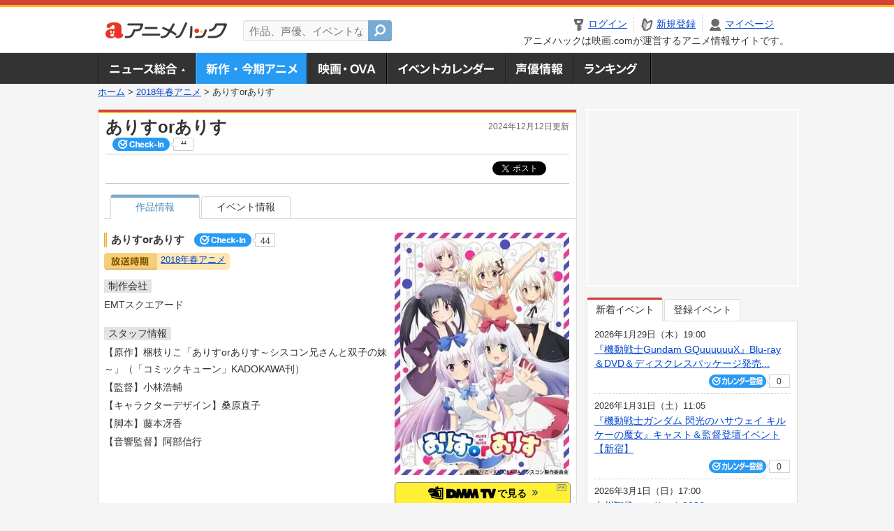

--- FILE ---
content_type: text/html; charset=utf-8
request_url: https://anime.eiga.com/program/106402/
body_size: 10131
content:
<!DOCTYPE html PUBLIC "-//W3C//DTD XHTML 1.0 Transitional//EN" "http://www.w3.org/TR/xhtml1/DTD/xhtml1-transitional.dtd"> <html xmlns="http://www.w3.org/1999/xhtml" xmlns:og="http://ogp.me/ns#" xmlns:fb="http://ogp.me/ns/fb#" xml:lang="ja" lang="ja"> <head> <meta http-equiv="Content-Type" content="text/html; charset=utf-8"/> <meta http-equiv="Content-Style-Type" content="text/css"/> <meta http-equiv="Content-Script-Type" content="text/javascript"/> <title>ありすorありす : 作品情報・声優・キャスト・あらすじ - アニメハック</title> <meta name="viewport" content="width=device-width,minimum-scale=0.25,maximum-scale=1"/> <meta name="format-detection" content="telephone=no"/> <meta name="description" content="ありすorありすのスタッフ、キャスト、あらすじ、主題歌、イベント情報を掲載！双子のりせとあいり、そしてちょっとシスコンなお兄さんのほんわかした日常を描いたコメディ作品。ごはんを食べたり、ケン..."/> <meta name="keywords" content="アニメ,anime,アニメハック,animehack,映画.com,テレビアニメ,作品情報,ありすorありす,2018年春"/> <meta name="twitter:card" content="summary" /> <meta name="twitter:site" content="@animehackcom" /> <meta property="og:locale" content="ja_JP" /> <meta property="og:title" content="ありすorありす" /> <meta property="og:type" content="article" /> <meta property="og:url" content="https://anime.eiga.com/program/106402/" /> <meta property="og:image" content="https://media.eiga.com/images/anime/program/106402/photo/b178fd09e14e68c3.jpg" /> <meta property="og:description" content="ありすorありすのスタッフ、キャスト、あらすじ、主題歌、イベント情報を掲載！双子のりせとあいり、そしてちょっとシスコンなお兄さんのほんわかした日常を描いたコメディ作品。ごはんを食べたり、ケン..." /> <meta property="og:site_name" content="アニメハック" /> <meta property="fb:app_id" content="1671673173051779" /> <meta name="url-validation" content="13111d521f19171b521b1317121f5151460d100c0c18" /> <link rel="canonical" href="https://anime.eiga.com/program/106402/"/> <link rel="stylesheet" href="https://media.eiga.com/anime/styles/common.css?1768800276" media="all" /> <link rel="stylesheet" href="https://media.eiga.com/anime/styles/prettyLoader.css?1768800276" media="all" /> <link rel="stylesheet" href="https://media.eiga.com/anime/styles/default.css?1768800276" media="all" /> <link rel="stylesheet" href="https://media.eiga.com/anime/styles/anime.css?1768800276" media="all" /> <script async="async" src="https://micro.rubiconproject.com/prebid/dynamic/27947.js"></script> <script async="async" src="https://securepubads.g.doubleclick.net/tag/js/gpt.js"></script> <script>window.googletag=window.googletag||{cmd:[]};var gptAdSlots=[];var headerBiddingSlots=[];var nonHeaderBiddingSlots=[];window.pbjs=window.pbjs||{que:[]};var failSafeTimeout=3500;googletag.cmd.push(function(){gptAdSlots.push(googletag.defineOutOfPageSlot("/91154333/ah-overlay/728x90",googletag.enums.OutOfPageFormat.BOTTOM_ANCHOR).addService(googletag.pubads()));gptAdSlots.push(googletag.defineSlot("/91154333/ah-contents/1st_300x250",[[300,250]],"div-gpt-ad-ah-contents-1st_300x250").addService(googletag.pubads()));gptAdSlots.push(googletag.defineSlot("/91154333/ah-contents/side_300x250",[[300,250]],"div-gpt-ad-ah-contents-side_300x250").addService(googletag.pubads()));gptAdSlots.push(googletag.defineOutOfPageSlot('/91154333/ah-Web-Interstitials',googletag.enums.OutOfPageFormat.INTERSTITIAL).addService(googletag.pubads()));gptAdSlots.forEach(function(gptAdSlot){headerBiddingSlots.push(gptAdSlot);});googletag.pubads().setTargeting("ah_program","true");googletag.pubads().disableInitialLoad();googletag.pubads().enableSingleRequest();googletag.enableServices();if(nonHeaderBiddingSlots.length>0){googletag.pubads().refresh(nonHeaderBiddingSlots);}});var slotMap=[{"divId":"gpt_unit_/91154333/ah-overlay/728x90_0","name":"/91154333/ah-overlay/728x90","sizes":[{"w":728,"h":90}]},{"divId":"div-gpt-ad-ah-contents-1st_300x250","name":"/91154333/ah-contents/1st_300x250","sizes":[{"w":300,"h":250}]},{"divId":"div-gpt-ad-ah-contents-side_300x250","name":"/91154333/ah-contents/side_300x250","sizes":[{"w":300,"h":250}]},{"divId":"gpt_unit_/91154333/ah-Web-Interstitials_0","name":"/91154333/ah-Web-Interstitials","sizes":[{"w":300,"h":250},{"w":336,"h":280},{"w":320,"h":480}]}];var sizeMappings={"gpt_unit_/91154333/ah-overlay/728x90_0":[{"minViewPort":[0,0],"sizes":[[728,90]]}]};fetchHeaderBids().then((results)=>{googletag.cmd.push(()=>{const divIdsToRefresh=Array.isArray(results)&&results.length?results:slotMap.map((slot)=>slot.divId);const slotsToRefresh=googletag.pubads().getSlots().filter((slot)=>divIdsToRefresh.includes(slot.getSlotElementId()));googletag.pubads().refresh(slotsToRefresh);});});function fetchHeaderBids(){const prebidPromise=new Promise((resolve)=>{pbjs.que.push(()=>{pbjs.rp.requestBids({slotMap:slotMap,sizeMappings:sizeMappings,callback:(_,__,auctionId)=>{googletag.cmd.push(function(){const adUnitCodes=(pbjs.rp.slotManager?pbjs.rp.slotManager.getSlotMapForAuctionId(auctionId):slotMap).map((slot)=>slot.divId);pbjs.setTargetingForGPTAsync(adUnitCodes);return resolve(adUnitCodes);});}});});});return Promise.race([prebidPromise,new Promise((resolve)=>setTimeout(resolve,failSafeTimeout)),]);}</script> <script>!function(f,b,e,v,n,t,s){if(f.fbq)return;n=f.fbq=function(){n.callMethod?n.callMethod.apply(n,arguments):n.queue.push(arguments)};if(!f._fbq)f._fbq=n;n.push=n;n.loaded=!0;n.version="2.0";n.queue=[];t=b.createElement(e);t.async=!0;t.src=v;s=b.getElementsByTagName(e)[0];s.parentNode.insertBefore(t,s)}(window,document,"script","https://connect.facebook.net/en_US/fbevents.js");fbq("init","2778404139095470");fbq("track","PageView");</script><noscript><img height="1" width="1" style="display:none;" src="https://www.facebook.com/tr?id=2778404139095470&amp;ev=PageView&amp;noscript=1" /></noscript> <!-- Google Tag Manager --> <script>(function(w,d,s,l,i){w[l]=w[l]||[];w[l].push({'gtm.start':new Date().getTime(),event:'gtm.js'});var f=d.getElementsByTagName(s)[0],j=d.createElement(s),dl=l!='dataLayer'?'&l='+l:'';j.async=true;j.src='https://www.googletagmanager.com/gtm.js?id='+i+dl;f.parentNode.insertBefore(j,f);})(window,document,'script','dataLayer','GTM-K5447T4');</script> <!-- End Google Tag Manager --> <!-- Microsoft Clarity --> <script type="text/javascript">(function(c,l,a,r,i,t,y){c[a]=c[a]||function(){(c[a].q=c[a].q||[]).push(arguments)};t=l.createElement(r);t.async=1;t.src="https://www.clarity.ms/tag/uy3aqlq2io";y=l.getElementsByTagName(r)[0];y.parentNode.insertBefore(t,y);})(window,document,"clarity","script","uy3aqlq2io");</script> <!-- End Microsoft Clarity --> <script>(function(){const params_ga4={"page_group":"anime_program","page_class":"anime_program_detail"};params_ga4.login_status=/(?:^|;\s*)eg_a=(?:[^;]+)/.test(document.cookie);const match=document.cookie.match(/(?:^|;\s*)eg_uid_ga4=([^;]*)/);if(match)params_ga4.userid=match[1];(window.dataLayer=window.dataLayer||[]).push(params_ga4);})();</script> </head> <body> <a name="top"></a> <div id="headerArea" class="loginHeader"> <div id="header" class="clearfix"> <div id="logoArea"> <a href="/"><img alt="アニメハック - 最新アニメ情報からイベント情報、ネット配信番組表までアニメのことならアニメハック" src="https://media.eiga.com/anime/images/common/logo.png" width="175" height="37" loading="lazy" /></a> </div> <div id="siteSearch" class="clearfix"> <form id="searchform" class="siteItemSearch" action="/search/" accept-charset="UTF-8" method="get"> <label for="siteItemSearch">サイト内検索</label> <input id="siteItemSearch" class="textArea" maxlength="158" placeholder="作品、声優、イベントなど" size="158" type="text" name="q" /> <span class="button" tabindex="0"><button name="button" type="submit"></button></span> </form> </div> <ul id="userNav" class="clearfix guest"> <li class="navMenu" id="navLogin"><a data-google-interstitial="false" href="/auth/login/"><span>ログイン</span></a></li> <li class="navMenu" id="navEntry"><a data-google-interstitial="false" href="/auth/login/">新規登録</a></li> <li class="navMenu" id="navMypage"><a data-google-interstitial="false" id="navMypageLink" href="/mypage/">マイページ</a></li> <li class="navMenu" id="navLogout"><a data-google-interstitial="false" href="/auth/logout/"><span>ログアウト</span></a></li> </ul> <p id="headerCaution">アニメハックは映画.comが運営するアニメ情報サイトです。</p> </div> </div> <div id="gnav"> <div id="gnavInner"> <ul id="menuList" class="clearfix"> <li class="gnav01"><a href="/news/">ニュース総合<img width="953" height="132" src="https://media.eiga.com/anime/images/common/gnav.png" loading="lazy" alt="" /></a></li> <li class="gnav02"><a class="navActivePage" href="/program/">新作・今期アニメ<img width="953" height="132" src="https://media.eiga.com/anime/images/common/gnav.png" loading="lazy" alt="" /></a></li> <li class="gnav03"><a href="/movie/">アニメ映画・OVA<img width="953" height="132" src="https://media.eiga.com/anime/images/common/gnav.png" loading="lazy" alt="" /></a></li> <li class="gnav05"><a href="/event/">アニメ・声優イベントカレンダー<img width="953" height="132" src="https://media.eiga.com/anime/images/common/gnav.png" loading="lazy" alt="" /></a></li> <li class="gnav06"><a href="/person/">声優情報<img width="953" height="132" src="https://media.eiga.com/anime/images/common/gnav.png" loading="lazy" alt="" /></a></li> <li class="gnav07"><a href="/ranking/">ランキング<img width="953" height="132" src="https://media.eiga.com/anime/images/common/gnav.png" loading="lazy" alt="" /></a></li> </ul> </div> </div> <div class="path"> <a href="/">ホーム</a> &gt; <a href="/program/season/2018-spring/">2018年春アニメ</a> &gt; <strong>ありすorありす</strong> </div> <div id="wrapper"> <div id="contentArea" class="clearfix"> <div id="main"> <div class="articleContainer"> <div class="headArea"> <div class="headAreaInner clearfix"> <h1 class="headTtlL">ありすorありす</h1> <p class="headTtlR">2024年12月12日更新</p> <div> <span class="conCheckin clearfix eiga-checkin-button"> <span class="checkInBtn"><a data-method="post" data-remote="true" data-google-interstitial="false" href="/program/106402/checkin/" rel="nofollow"><img src="https://media.eiga.com/images/shared/_.gif" loading="lazy" alt="" /></a></span><span class="checkInCount"><span class="checkInCountInner">44</span></span> </span> </div> </div> </div> <div class="bookmarkBox"> <ul class="bookmarks"> <li class="bt_twitter"><a href="https://x.com/share" class="twitter-share-button" data-text="" data-url="" data-hashtags="アニメ,anime" data-via="animehackcom" data-count="horizontal" data-lang="ja">&nbsp;</a></li> </ul> </div> <div class="articleInner" style="clear:both;"> <div class="animeDetailInfo"> <ul class="tabAnime clearfix"> <li class="select"><a href="/program/106402/">作品情報</a></li> <li><a href="/program/106402/event/">イベント情報</a></li> </ul> <div class="animeTopContainer"> <div class="animeDetailBox clearfix"> <div class="animeDetailL"> <h2>ありすorありす <span class="conCheckin clearfix eiga-checkin-button"> <span class="checkInBtn"><a data-method="post" data-remote="true" data-google-interstitial="false" href="/program/106402/checkin/" rel="nofollow"><img src="https://media.eiga.com/images/shared/_.gif" loading="lazy" alt="" /></a></span><span class="checkInCount"><span class="checkInCountInner">44</span></span></span></h2> <p class="animeSeasonTag"><span class="seasonImg"><img alt="放送時期" src="https://media.eiga.com/anime/images/anime/anime_season_img.png" width="75" height="24" loading="lazy" /></span><span class="seasonText"><a href="/program/season/2018-spring/">2018年春アニメ</a></span></p> <dl class="animeDetailList"> <dt><span>制作会社</span></dt> <dd> <ul class="clearfix"> <li>EMTスクエアード</li> </ul> </dd> </dl> <dl id="detailStaff" class="animeDetailList"> <dt><span>スタッフ情報</span></dt> <dd> <ul class="clearfix"> <li>【原作】梱枝りこ「ありすorありす～シスコン兄さんと双子の妹～」（「コミックキューン」KADOKAWA刊）</li> <li>【監督】小林浩輔</li> <li>【キャラクターデザイン】桑原直子</li> <li>【脚本】藤本冴香</li> <li>【音響監督】阿部信行</li> </ul> </dd> </dl> </div> <div class="animeDetailImg"> <img width="250" alt="ありすorありす" src="https://media.eiga.com/images/anime/program/106402/photo/b178fd09e14e68c3/320.jpg" loading="lazy" /> <div class="dmm-btn"> <a target="_blank" href="https://rcv.ixd.dmm.com/api/surl?urid=u7amhHu3&amp;lurl=https%3A%2F%2Fwww.dmm.com%2Fpr%2Fpremium%2F-%2Fdmmtv%2Fseason%2Fa3twpjht0jt0x4w8h0agtm34q%2F"> <span><img alt="DMM TV" src="https://media.eiga.com/anime/images/common/dmm-tv-logo.png" loading="lazy" /></span>で見る<span><img alt="" src="https://media.eiga.com/anime/images/common/btn-arrow.png" loading="lazy" /></span> </a> <span class="dmm-pr"><span>PR</span></span> </div> </div> </div> <div class="animeDetailBox"> <dl id="detailSynopsis" class="animeDetailList"> <dt><span>あらすじ</span></dt> <dd>双子のりせとあいり、そしてちょっとシスコンなお兄さんのほんわかした日常を描いたコメディ作品。ごはんを食べたり、ケンカをしたり、お友達と遊んだり……。キュートなありすのハートフルな日常をちょっとのぞいてみませんか？</dd> </dl> <dl id="detailMusic" class="animeDetailList"> <dt><span>音楽</span></dt> <dd> <ul class="clearfix"> <li>【OP】petit milady<br />【ED】Pyxis</li> </ul> </dd> </dl> <dl id="detailCast" class="animeDetailList"> <dt><span>キャスト（キャラクター：声優）</span></dt> <dd> <ul class="clearfix"> <li>りせ：<a href="/person/10809/">佐倉綾音</a></li> <li>あいり：<a href="/person/10399/">日高里菜</a></li> <li>ココ：<a href="/person/10523/">諏訪彩花</a></li> <li>マコ：<a href="/person/10235/">高森奈津美</a></li> <li>るは：<a href="/person/11130/">大西沙織</a></li> <li>姫咲：<a href="/person/10158/">徳井青空</a></li> <li>あるぱかさん／カビうさぎ：<a href="/person/11090/">新田ひより</a></li> <li>兄さん：<a href="/person/10986/">松岡禎丞</a></li> <li>ヤミリー：<a href="/person/100236/">鈴木愛奈</a></li> </ul> </dd> </dl> </div> <div class="detail2ColInner"> <div class="articleCol"> <div class="headArea"> <div class="headAreaInner"> <h2>イベント情報・チケット情報</h2> </div> </div> <div class="articleColCon"> <ul class="conEventList"> <li class="clearfix"> <div class="conEventDate">2018年8月13日（月） <p class="conEventTime">12:00開始</p> </div> <div class="conEventR clearfix"> <div class="clearfix"> <p class="conEventTtl"><a href="/event/128509/">「ありすorありす」ミュージアムinとらのあな秋葉原店B</a></p> <div class="conCheckin eiga-checkin-button"> <span class="checkInBtn"><a data-method="post" data-remote="true" data-google-interstitial="false" href="/event/128509/checkin/" rel="nofollow"><img src="https://media.eiga.com/images/shared/_.gif" loading="lazy" alt="" /></a></span><span class="checkInCount"><span class="checkInCountInner">2</span></span> </div> </div> <p class="conEventPlace">場所：とらのあな秋葉原店B（東京都）</p> </div> </li> <li class="clearfix"> <div class="conEventDate">2018年2月24日（土） <p class="conEventTime">17:00開始</p> </div> <div class="conEventR clearfix"> <div class="clearfix"> <p class="conEventTtl"><a href="/event/122952/">ありすorありす Welcome Party</a></p> <div class="conCheckin eiga-checkin-button"> <span class="checkInBtn"><a data-method="post" data-remote="true" data-google-interstitial="false" href="/event/122952/checkin/" rel="nofollow"><img src="https://media.eiga.com/images/shared/_.gif" loading="lazy" alt="" /></a></span><span class="checkInCount"><span class="checkInCountInner">4</span></span> </div> </div> <p class="conEventPlace">場所：浦安市民プラザWave101（千葉県）</p> <p class="conEventCast">出演：佐倉綾音(りせ役), 日高里菜(あいり役), 徳井青空(姫咲役)</p> </div> </li> </ul> <p class="linkArrow01"><a href="/program/106402/event/">詳しくはこちら</a></p> </div> </div> </div> </div> <ul id="ob" class="clearfix"> <li id="ob_f"><a href="#" target="_blank" alt="Facebook"><img src="https://media.eiga.com/anime/images/common/bt_ob.png" width="330" height="39" loading="lazy" alt="" /></a></li> <li id="ob_t"><a href="#" target="_blank" alt="X"><img src="https://media.eiga.com/anime/images/common/bt_ob.png" width="330" height="39" loading="lazy" alt="" /></a></li> <li id="ob_g"><a href="#" target="_blank"><img src="https://media.eiga.com/anime/images/common/bt_ob.png" width="330" height="39" loading="lazy" alt="" /></a></li> <li id="ob_h"><a href="#" target="_blank" alt="はてなブックマーク"><img src="https://media.eiga.com/anime/images/common/bt_ob.png" width="330" height="39" loading="lazy" alt="" /></a></li> <li id="ob_l"><a href="#" target="_blank" alt="LINE"><img src="https://media.eiga.com/anime/images/common/bt_ob.png" width="330" height="39" loading="lazy" alt="" /></a></li> </ul> <p class="animeCopyright">(C) 梱枝りこ・KADOKAWA／シスコン製作委員会</p> </div> </div> </div> <div class="articleContainer"> <div class="headArea"> <div class="headAreaInner"> <h2>関連作品</h2> </div> </div> <div class="articleInner"> <div class="relatedItemContainer"> <ul class="clearfix"> <li class="riConL clearfix"> <div class="riImg"><a href="/program/106855/"><img width="80" alt="ストライク・ザ・ブラッドⅢ 第1巻" src="https://media.eiga.com/images/anime/program/106855/photo/ec89311daf8deafc/160.jpg" loading="lazy" /></a></div> <div class="riDetail"> <p class="riDetailTtl"><a href="/program/106855/">ストライク・ザ・ブラッドⅢ 第1巻</a></p> <div class="conCheckin eiga-checkin-button"> <span class="checkInBtn"><a data-method="post" data-remote="true" data-google-interstitial="false" href="/program/106855/checkin/" rel="nofollow"><img src="https://media.eiga.com/images/shared/_.gif" loading="lazy" alt="" /></a></span><span class="checkInCount"><span class="checkInCountInner">12</span></span> </div> </div> </li> <li class="riConR clearfix"> <div class="riImg"><a href="/program/106571/"><img width="80" alt="エロマンガ先生 OVA" src="https://media.eiga.com/images/anime/program/106571/photo/cc9a80428314566e/160.jpg" loading="lazy" /></a></div> <div class="riDetail"> <p class="riDetailTtl"><a href="/program/106571/">エロマンガ先生 OVA</a></p> <div class="conCheckin eiga-checkin-button"> <span class="checkInBtn"><a data-method="post" data-remote="true" data-google-interstitial="false" href="/program/106571/checkin/" rel="nofollow"><img src="https://media.eiga.com/images/shared/_.gif" loading="lazy" alt="" /></a></span><span class="checkInCount"><span class="checkInCountInner">16</span></span> </div> </div> </li> </ul> </div> <div class="relatedItemContainer riConBtm"> <ul class="clearfix"> <li class="riConL clearfix"> <div class="riImg"><a href="/program/108447/"><img width="80" alt="ストライク・ザ・ブラッドIV Vol.2" src="https://media.eiga.com/images/anime/program/108447/photo/048bc47529fb0f03/160.jpg" loading="lazy" /></a></div> <div class="riDetail"> <p class="riDetailTtl"><a href="/program/108447/">ストライク・ザ・ブラッドIV Vol.2</a></p> <div class="conCheckin eiga-checkin-button"> <span class="checkInBtn"><a data-method="post" data-remote="true" data-google-interstitial="false" href="/program/108447/checkin/" rel="nofollow"><img src="https://media.eiga.com/images/shared/_.gif" loading="lazy" alt="" /></a></span><span class="checkInCount"><span class="checkInCountInner">4</span></span> </div> </div> </li> <li class="riConR clearfix"> <div class="riImg"><a href="/program/108448/"><img width="80" alt="ストライク・ザ・ブラッドIV Vol.3" src="https://media.eiga.com/anime/images/shared/noimg/160.png" loading="lazy" /></a></div> <div class="riDetail"> <p class="riDetailTtl"><a href="/program/108448/">ストライク・ザ・ブラッドIV Vol.3</a></p> <div class="conCheckin eiga-checkin-button"> <span class="checkInBtn"><a data-method="post" data-remote="true" data-google-interstitial="false" href="/program/108448/checkin/" rel="nofollow"><img src="https://media.eiga.com/images/shared/_.gif" loading="lazy" alt="" /></a></span><span class="checkInCount"><span class="checkInCountInner">4</span></span> </div> </div> </li> </ul> </div> </div> </div> <div class="articleContainer"> <div class="headArea"> <div class="headAreaInner"> <h2>関連記事</h2> </div> </div> <div class="articleInner"> <ul class="articleBox"> <li class="clearfix"> <div class="boxL"><a data-google-interstitial="true" href="/news/106017/"><img width="150" alt="「ありすorありす」にヤミリー役に鈴木愛奈 動く双子の妹たちを見られるPV公開" src="https://media.eiga.com/images/anime/news/106017/photo/547f40acebd6859b/160.jpg" loading="lazy" /></a></div> <div class="boxR"> <p class="boxDate"><img alt="ニュース" src="https://media.eiga.com/anime/images/news/tag_news_cate01.png" width="57" height="15" loading="lazy" /> <span>2018年3月22日（木）19:00</span></p> <p class="boxTtl"><a data-google-interstitial="true" href="/news/106017/">「ありすorありす」にヤミリー役に鈴木愛奈　動く双子の妹たちを見られるPV公開</a></p> <p class="boxText">テレビアニメ「ありすorありす」の追加キャストが発表され、ヤミリー役を「城下町のダンデライオン」「怪獣娘～ウルトラ... <a data-google-interstitial="true" href="/news/106017/">[続きを読む]</a></p> </div> </li> <li class="clearfix"> <div class="boxL"><a data-google-interstitial="true" href="/news/105608/"><img width="150" alt="「ありすorありす」キービジュアル公開 キャスト朗読劇が行われる先行上映会も開催決定" src="https://media.eiga.com/images/anime/news/105608/photo/bfd780983a261b76/160.jpg" loading="lazy" /></a></div> <div class="boxR"> <p class="boxDate"><img alt="ニュース" src="https://media.eiga.com/anime/images/news/tag_news_cate01.png" width="57" height="15" loading="lazy" /> <span>2017年12月23日（土）20:30</span></p> <p class="boxTtl"><a data-google-interstitial="true" href="/news/105608/">「ありすorありす」キービジュアル公開　キャスト朗読劇が行われる先行上映会も開催決定</a></p> <p class="boxText">テレビアニメ「ありすorありす」のキービジュアルが公開された。主人公のりせとあいりのほか、友人のマコ、ココ、姫咲、... <a data-google-interstitial="true" href="/news/105608/">[続きを読む]</a></p> </div> </li> <li class="clearfix"> <div class="boxL"><a data-google-interstitial="true" href="/news/105505/"><img width="150" alt="「ありすorありす」佐倉綾音、日高里菜らドラマCD版キャストが続投 「兄さん」役に松岡禎丞" src="https://media.eiga.com/images/anime/news/105505/photo/2ed6966ce178c394/160.jpg" loading="lazy" /></a></div> <div class="boxR"> <p class="boxDate"><img alt="ニュース" src="https://media.eiga.com/anime/images/news/tag_news_cate01.png" width="57" height="15" loading="lazy" /> <span>2017年11月29日（水）22:00</span></p> <p class="boxTtl"><a data-google-interstitial="true" href="/news/105505/">「ありすorありす」佐倉綾音、日高里菜らドラマCD版キャストが続投　「兄さん」役に松岡禎丞</a></p> <p class="boxText">梱枝りこ氏による漫画「ありすorありす～シスコン兄さんと双子の妹～」をテレビアニメ化する「ありすorありす」のキャ... <a data-google-interstitial="true" href="/news/105505/">[続きを読む]</a></p> </div> </li> </ul> </div> </div> </div> <div id="subContent"> <div id="rectAd"> <div id="div-gpt-ad-ah-contents-1st_300x250" style="height:250px;"></div> </div> <div id="subEvent"> <ul id="tabEvent" class="clearfix"> <li class="select">新着イベント</li> <li>登録イベント</li> </ul> <div class="tabEventWrap" id="sub_event_new"> <ul class="subEventList"> <li> <p class="subEventTop clearfix"> <span>2026年1月29日（木）19:00</span> <a href="/event/173647/">『機動戦士Gundam GQuuuuuuX』Blu-ray＆DVD＆ディスクレスパッケージ発売...</a></p> <div class="subEventBtm clearfix"> <div class="subConCheckin eventCheckin eiga-checkin-button"> <span class="checkInBtn"><a data-method="post" data-remote="true" data-google-interstitial="false" href="/event/173647/checkin/" rel="nofollow"><img src="https://media.eiga.com/images/shared/_.gif" loading="lazy" alt="" /></a></span><span class="checkInCount"><span class="checkInCountInner">0</span></span> </div> </div> </li> <li> <p class="subEventTop clearfix"> <span>2026年1月31日（土）11:05</span> <a href="/event/173645/">『機動戦士ガンダム 閃光のハサウェイ キルケーの魔女』キャスト＆監督登壇イベント【新宿】</a></p> <div class="subEventBtm clearfix"> <div class="subConCheckin eventCheckin eiga-checkin-button"> <span class="checkInBtn"><a data-method="post" data-remote="true" data-google-interstitial="false" href="/event/173645/checkin/" rel="nofollow"><img src="https://media.eiga.com/images/shared/_.gif" loading="lazy" alt="" /></a></span><span class="checkInCount"><span class="checkInCountInner">0</span></span> </div> </div> </li> <li> <p class="subEventTop clearfix"> <span>2026年3月1日（日）17:00</span> <a href="/event/173644/">中川翔子コンサート2026</a></p> <div class="subEventBtm clearfix"> <div class="subConCheckin eventCheckin eiga-checkin-button"> <span class="checkInBtn"><a data-method="post" data-remote="true" data-google-interstitial="false" href="/event/173644/checkin/" rel="nofollow"><img src="https://media.eiga.com/images/shared/_.gif" loading="lazy" alt="" /></a></span><span class="checkInCount"><span class="checkInCountInner">0</span></span> </div> </div> </li> <li> <p class="subEventTop clearfix"> <span>2026年1月24日（土）11:00</span> <a href="/event/173630/">沖縄アニメーションフェスティバル 2026</a></p> <div class="subEventBtm clearfix"> <div class="subConCheckin eventCheckin eiga-checkin-button"> <span class="checkInBtn"><a data-method="post" data-remote="true" data-google-interstitial="false" href="/event/173630/checkin/" rel="nofollow"><img src="https://media.eiga.com/images/shared/_.gif" loading="lazy" alt="" /></a></span><span class="checkInCount"><span class="checkInCountInner">0</span></span> </div> </div> </li> </ul> <ul class="subContentLink clearfix"> <li class="linkArrow01"><a href="/event/">イベントカレンダーへ</a></li> </ul> </div> <div class="tabEventWrap" id="sub_event_mine"> <p class="loginExplanation"><span><img alt="Check-in" src="https://media.eiga.com/anime/images/common/icon_checkin.png" width="82" height="19" loading="lazy" /></span>したアニメのみ表示されます。登録したアニメはチケット発売前日やイベント前日にアラートが届きます。</p> <ul class="userBtnList clearfix"> <li class="userBtn01"><a data-google-interstitial="false" href="/auth/login/">ログイン<img src="https://media.eiga.com/anime/images/common/btn_subcontent_usernav.png" width="308" height="124" loading="lazy" alt="" /></a></li> <li class="userBtn02 listSide"><a data-google-interstitial="false" href="/auth/login/">新規登録<img src="https://media.eiga.com/anime/images/common/btn_subcontent_usernav.png" width="308" height="124" loading="lazy" alt="" /></a></li> </ul> <ul class="subContentLink clearfix"> <li class="linkArrow01"><a href="/event/">イベントカレンダーへ</a></li> </ul> </div> </div> <div id="subTopics"> <h3><span>話題のアニメ</span></h3> <div class="subConWrap"> <ul class="subTopicsList"> <li class="clearfix"> <div class="subTopicsL"> <span class="rankGold">1位</span> </div> <div class="subTopicsM"> <p class="animeTtl"><a href="/program/111768/">異世界でチート能力を手にした俺は、現実世界をも無双する ～レベルアップは人生を変えた～ TVSP</a></p> <div class="subConCheckin eiga-checkin-button"> <span class="checkInBtn"><a data-method="post" data-remote="true" data-google-interstitial="false" href="/program/111768/checkin/" rel="nofollow"><img src="https://media.eiga.com/images/shared/_.gif" loading="lazy" alt="" /></a></span><span class="checkInCount"><span class="checkInCountInner">157</span></span> </div> </div> <div class="subTopicsR"> <a href="/program/111768/"><img width="64" alt="異世界でチート能力を手にした俺は、現実世界をも無双する ～レベルアップは人生を変えた～ TVSP" src="https://media.eiga.com/images/anime/program/111768/photo/eeb9d828323766c7/160.jpg" loading="lazy" /></a> </div> </li> <li class="clearfix"> <div class="subTopicsL"> <span class="rankSilver">2位</span> </div> <div class="subTopicsM"> <p class="animeTtl"><a href="/program/111481/">地獄楽（第2期）</a></p> <div class="subConCheckin eiga-checkin-button"> <span class="checkInBtn"><a data-method="post" data-remote="true" data-google-interstitial="false" href="/program/111481/checkin/" rel="nofollow"><img src="https://media.eiga.com/images/shared/_.gif" loading="lazy" alt="" /></a></span><span class="checkInCount"><span class="checkInCountInner">225</span></span> </div> </div> <div class="subTopicsR"> <a href="/program/111481/"><img width="64" alt="地獄楽（第2期）" src="https://media.eiga.com/images/anime/program/111481/photo/4edf0b58eb0c325e/160.jpg" loading="lazy" /></a> </div> </li> <li class="clearfix"> <div class="subTopicsL"> <span class="rankBronze">3位</span> </div> <div class="subTopicsM"> <p class="animeTtl"><a href="/program/112520/">正反対な君と僕</a></p> <div class="subConCheckin eiga-checkin-button"> <span class="checkInBtn"><a data-method="post" data-remote="true" data-google-interstitial="false" href="/program/112520/checkin/" rel="nofollow"><img src="https://media.eiga.com/images/shared/_.gif" loading="lazy" alt="" /></a></span><span class="checkInCount"><span class="checkInCountInner">97</span></span> </div> </div> <div class="subTopicsR"> <a href="/program/112520/"><img width="64" alt="正反対な君と僕" src="https://media.eiga.com/images/anime/program/112520/photo/9236c32fd062296a/160.jpg" loading="lazy" /></a> </div> </li> <li class="clearfix"> <div class="subTopicsL"> <span class="rankOther">4位</span> </div> <div class="subTopicsM"> <p class="animeTtl"><a href="/program/111272/">TRIGUN STARGAZE</a></p> <div class="subConCheckin eiga-checkin-button"> <span class="checkInBtn"><a data-method="post" data-remote="true" data-google-interstitial="false" href="/program/111272/checkin/" rel="nofollow"><img src="https://media.eiga.com/images/shared/_.gif" loading="lazy" alt="" /></a></span><span class="checkInCount"><span class="checkInCountInner">132</span></span> </div> </div> <div class="subTopicsR"> <a href="/program/111272/"><img width="64" alt="TRIGUN STARGAZE" src="https://media.eiga.com/images/anime/program/111272/photo/8aaeaa1c844d88d3/160.jpg" loading="lazy" /></a> </div> </li> <li class="clearfix"> <div class="subTopicsL"> <span class="rankOther">5位</span> </div> <div class="subTopicsM"> <p class="animeTtl"><a href="/program/112407/">死亡遊戯で飯を食う。</a></p> <div class="subConCheckin eiga-checkin-button"> <span class="checkInBtn"><a data-method="post" data-remote="true" data-google-interstitial="false" href="/program/112407/checkin/" rel="nofollow"><img src="https://media.eiga.com/images/shared/_.gif" loading="lazy" alt="" /></a></span><span class="checkInCount"><span class="checkInCountInner">79</span></span> </div> </div> <div class="subTopicsR"> <a href="/program/112407/"><img width="64" alt="死亡遊戯で飯を食う。" src="https://media.eiga.com/images/anime/program/112407/photo/86786a0c69d9e3ab/160.jpg" loading="lazy" /></a> </div> </li> </ul> <ul class="subContentLink clearfix"> <li class="linkArrow01"><a href="/ranking/program/">人気アニメランキングへ</a></li> </ul> </div> </div> <div id="subRanking"> <h3><span>人気記事ランキング</span></h3> <div class="subConWrap"> <ul class="subRankingList"> <li class="clearfix"> <div class="subRankingL"> <span class="rankGold">1位</span> </div> <div class="subRankingR"> <a data-google-interstitial="true" href="/news/125469/">松屋・松のや×ちいかわ、1月6日からコラボ　松屋コラボ...</a> </div> </li> <li class="clearfix"> <div class="subRankingL"> <span class="rankSilver">2位</span> </div> <div class="subRankingR"> <a data-google-interstitial="true" href="/news/125571/">漫画「NANA」がアパレルブランド「ADDIXY」とコ...</a> </div> </li> <li class="clearfix"> <div class="subRankingL"> <span class="rankBronze">3位</span> </div> <div class="subRankingR"> <a data-google-interstitial="true" href="/news/125613/">TVアニメ「葬送のフリーレン」種﨑敦美、市ノ瀬加那、小...</a> </div> </li> <li class="clearfix"> <div class="subRankingL"> <span class="rankOther">4位</span> </div> <div class="subRankingR"> <a data-google-interstitial="true" href="/news/125563/">実写版「塔の上のラプンツェル」の主演2人が決定</a> </div> </li> <li class="clearfix"> <div class="subRankingL"> <span class="rankOther">5位</span> </div> <div class="subRankingR"> <a data-google-interstitial="true" href="/news/125516/">「桃源暗鬼」続編「日光・華厳の滝編」製作決定　ティザー...</a> </div> </li> </ul> <ul class="subContentLink clearfix"> <li class="linkArrow01"><a href="/ranking/article/">人気記事ランキングへ</a></li> </ul> </div> </div> <div id="fbLikeBx"> <h3><span>アニメハック公式SNSページ</span></h3> <div class="subConWrap"> <div class="fb-like-box" data-href="https://www.facebook.com/animenewsjp" data-width="290" data-height="258" data-colorscheme="light" data-show-faces="true" data-header="false" data-stream="false" data-show-border="false" style="min-height:130px;"></div> <ul id="snsBtnList" class="clearfix"> <li class="snsBtn02"><a href="https://x.com/animehackcom" target="_blank">アニメハックXページ<img src="https://media.eiga.com/anime/images/common/btn_official_sns.png" width="437" height="144" loading="lazy" alt="" /></a></li> <li class="snsBtn03 listSide"><a href="https://www.youtube.com/channel/UC5VCESEZLrsrdXvRqEMkwOg" target="_blank">アニメハックGoogle+ページ<img src="https://media.eiga.com/anime/images/common/btn_official_sns.png" width="437" height="144" loading="lazy" alt="" /></a></li> </ul> </div> </div> <div id="subBtmBar"> <div id="rectAdBtm"> <div id="div-gpt-ad-ah-contents-side_300x250" style="height:250px;"></div> </div> </div> </div> </div> </div> <div class="overView"></div> <p id="pageTopBtn"><a href="#top" title="ページの先頭へ戻る"><img src="https://media.eiga.com/anime/images/common/_.gif" width="98" height="81" loading="lazy" alt="" /></a></p> <div id="footer"> <div id="naviFooter"> <ul class="clearfix"> <li><a href="/help/">ヘルプ・お問い合わせ</a></li> <li><a href="https://eiga.com/info/privacy/">プライバシーポリシー</a></li> <li><a href="https://eiga.com/info/optout/">外部送信（オプトアウト）</a></li> <li><a href="https://eiga.com/info/kiyaku/">利用規約</a></li> <li><a href="https://eiga.com/info/company/">企業情報</a></li> <li><a href="https://eiga.com/">映画.com</a></li> <li><a href="https://eiga.com/info/ad/">広告掲載</a></li> </ul> </div> <div id="copyRight"> <div id="copyRightInner">&copy; eiga.com inc. All rights reserved.</div> </div> </div> <script type="application/ld+json">{"@context":"http://schema.org","@type":"WebSite","url":"https://anime.eiga.com/","name":"アニメハック"}</script> <script src="https://media.eiga.com/anime/scripts/jquery-latest.min.js?1768800276"></script> <script src="https://media.eiga.com/anime/scripts/jquery.prettyLoader.js?1768800276"></script> <script src="https://media.eiga.com/anime/scripts/jquery.sticky.js?1768800276"></script> <script src="https://media.eiga.com/anime/scripts/jquery.ah-placeholder.js?1768800276"></script> <script src="https://media.eiga.com/javascripts/base.js?1768800276"></script> <script src="https://media.eiga.com/anime/scripts/common_func.js?1768800276"></script> <script src="https://media.eiga.com/anime/scripts/anime.js?1768800276"></script> <script>!function(){"use strict";$(".tabEventWrap").eq(1).addClass("none");$("#tabEvent li").on("click",function(){var num=$("#tabEvent li").index(this);$(".tabEventWrap").addClass("none");$(".tabEventWrap").eq(num).removeClass("none");$("#tabEvent li").removeClass("select");$(this).addClass("select");localStorage.setItem("anime_ev_tab",num);});var i=parseInt(localStorage.getItem("anime_ev_tab"),10);var e=$("#tabEvent li").eq(i);if(!e.hasClass("select")){e.triggerHandler("click");}$("#subBtmBar").sticky({topSpacing:45,center:true,className:"hey"});$(".detailHiddenArea").css("display","none");$(".linkMore").each(function(i){$(this).on("click",function(){$(this).hide();$(".linkClose").eq(i).show();$(".detailHiddenArea").eq(i).slideDown();});});$(".linkClose").each(function(i){$(this).on("click",function(){$(this).hide();$(".linkMore").eq(i).show();$(".detailHiddenArea").eq(i).slideUp();return false;});});{const onclick=ev=>{const typ=ev.target.closest(".tver-btn")?"TVer":ev.target.closest(".abema-btn")?"ABEMA":"DMMtv";window.onclickcatalyst_anime?.(typ,window.s?.prop1,"button");};for(const el of document.querySelectorAll(".dmm-btn > a, .tver-btn > a, .abema-btn > a")){el.addEventListener("click",onclick);}}if(eiga.isLoggedIn()){let elm=document.getElementById("userNav");elm.classList.remove("guest");elm.classList.add("loggedin");}var topMenu=$("#gnav");var offset=topMenu.offset();$(window).on("scroll",function(e){if($(window).scrollTop()>offset.top){topMenu.addClass("fixed");}else{topMenu.removeClass("fixed");}});var $menuList=$("#menuList");$menuList.children("li").each(function(){var $this=$(this);var $menuLink=$this.children("a");$menuLink.data("width",$menuLink.width());$this.on("mouseenter",function(){$menuList.find(".newsNavBalloon").stop(true,true).hide();$this.find(".newsNavBalloon").slideDown(300);$menuLink.addClass("navActive");}).on("mouseleave",function(){$this.find(".newsNavBalloon").stop(true,true).hide();$menuLink.removeClass("navActive");});});$(document).on("click","#menuList .newsNavBalloon a",function(){location.href=$(this).attr("data-url");return false;});eiga.addStatusParams({gn:1});var pageTopBtn=document.getElementById("pageTopBtn");window.addEventListener("scroll",function(){var y=window.pageYOffset||document.documentElement.scrollTop;if(y<100){pageTopBtn.classList.remove("on");}else{pageTopBtn.classList.add("on");}},false);pageTopBtn.addEventListener("click",function(ev){$("body,html").animate({scrollTop:0},500);ev.preventDefault();},false);}();</script> <span style="display:none;"> <!-- SiteCatalyst code version: H.14. Copyright 1997-2008 Omniture, Inc. More info available at http://www.omniture.com --> <script src="https://media.eiga.com/javascripts/s_code.js?1768800276"></script> <script>s.pageName="[anime]"+document.title;s.server=document.domain;s.channel="anime_program";s.prop1="anime_program_detail";s.prop7="[anime]ありすorありす : 作品情報・声優・キャスト・あ(1)";s.prop11="[anime]ありすorありす";s.prop41="[anime]"+$("#criteria_pref option:selected").text();s.prop42="[anime]"+$("#tabProgram li.select").text();s.prop43="[anime]"+$("#tabEvent li.select").text();var s_code=s.t();if(s_code)document.write(s_code);</script> <script>if(navigator.appVersion.indexOf('MSIE')>=0)document.write(unescape('%3C')+'!-'+'-');</script> </span> </body> </html>

--- FILE ---
content_type: text/html; charset=utf-8
request_url: https://www.google.com/recaptcha/api2/aframe
body_size: 268
content:
<!DOCTYPE HTML><html><head><meta http-equiv="content-type" content="text/html; charset=UTF-8"></head><body><script nonce="krx6rAmmcBVdpl9K4YBAGQ">/** Anti-fraud and anti-abuse applications only. See google.com/recaptcha */ try{var clients={'sodar':'https://pagead2.googlesyndication.com/pagead/sodar?'};window.addEventListener("message",function(a){try{if(a.source===window.parent){var b=JSON.parse(a.data);var c=clients[b['id']];if(c){var d=document.createElement('img');d.src=c+b['params']+'&rc='+(localStorage.getItem("rc::a")?sessionStorage.getItem("rc::b"):"");window.document.body.appendChild(d);sessionStorage.setItem("rc::e",parseInt(sessionStorage.getItem("rc::e")||0)+1);localStorage.setItem("rc::h",'1768870491787');}}}catch(b){}});window.parent.postMessage("_grecaptcha_ready", "*");}catch(b){}</script></body></html>

--- FILE ---
content_type: application/javascript; charset=utf-8
request_url: https://fundingchoicesmessages.google.com/f/AGSKWxXsI3xQNWTM3QvifWtQEXfHrJSe4f1kfR66CQ2brHLujak6ythC6ClYFQzlcVIxZAobbTg0YJwIfAW012xP0ghof3fNn13xTTp2BK732CHBgtHJ9zksMkb0H8tqW7Wx6iID1jh78ue99uTDL4f1mu1X5KXhQJapFarSNE9wzjgmuVtyyPi5_MzXj9u1/_/aimatch_ad_/ad_scroller./advertisements2./xml/ads_/ad160.
body_size: -1291
content:
window['c162d13e-24f2-4aa4-894d-a2b1dc931148'] = true;